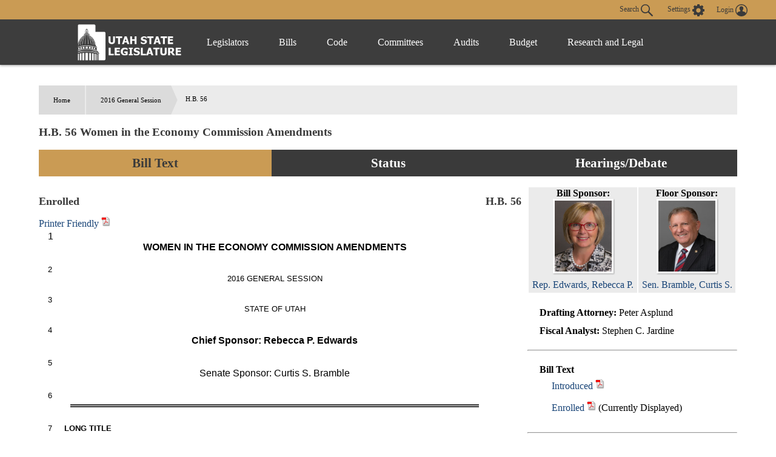

--- FILE ---
content_type: text/html
request_url: https://le.utah.gov/~2016/bills/static/HB0056.html
body_size: 42827
content:
<!DOCTYPE html>
<html lang="en-US">
<head>
    <!-- Global site tag (gtag.js) - Google Analytics -->
    <script async src="https://www.googletagmanager.com/gtag/js?id=UA-154878332-1"></script>
    <script>
      window.dataLayer = window.dataLayer || [];
      function gtag(){dataLayer.push(arguments);}
      gtag('js', new Date());

      gtag('config', 'UA-154878332-1');
    </script>

	<meta charset="utf-8" />
	<meta name="viewport" content="width=device-width, initial-scale=1.0">

	<link type='text/css' rel='stylesheet' href="/css/styles.css?r=13" />

	<link rel='apple-touch-icon' href="/images/apple-touch-icon.png" sizes="114x114" />
	<link rel="icon" type="image/png" href="/images/favicon.ico" sizes="32x32">

	<script src="//ajax.googleapis.com/ajax/libs/jquery/1.11.0/jquery.min.js"></script>
	<script src="/js/libs/jquery.cookie.js"></script>
	<script src="https://maps.googleapis.com/maps/api/js?v=3.exp&amp;sensor=false"></script>
  <script src="/js/navigation.js?r=9"></script>
<TITLE>HB0056</TITLE>
<script language="javascript" src="/js/bill.js"></script>
<script type="text/javascript">
$(document).ready(function() {
initBillText('HB0056');
initIsTracked('HB0056');
});
</script>
<link rel="stylesheet" type="text/css" href="/css/bill.css">
</head>

<body>
	<header>
		<div class="overlay"></div>
		<nav>
			<!-- settings.shtml -->
            <div class="skip-links" tabindex="0">
                <ul>
                    <li>Accessibility</li>
                    <li>Use the Settings Button to view other accessibility Settings</li>
                    <li><a href="#main-content" tabindex="0" id="skip-btn">Skip to Content</a></li>
                </ul>
            </div>
			<div id="settingsNav">
                <div id="dateline">
                    <div id="button-nav">
                        <div id="settings-section">
                            <button aria-controls="search-div" id="toggle-search">
                                Search <svg class="search-icon" xmlns="http://www.w3.org/2000/svg" viewBox="15 15 20 20"><path fill="#DBDBDB" d="M33.9 34.9c-.3 0-.5-.1-.8-.3l-6.2-6-.6.3c-1.2.7-2.5 1.1-3.8 1.1-2 0-3.9-.8-5.3-2.2-2.9-2.9-2.9-7.6 0-10.5 1.4-1.4 3.3-2.2 5.3-2.2s3.9.8 5.3 2.2c2.4 2.4 2.9 6.3 1.1 9.2l-.4.5 6.1 5.9c.4.4.5 1.1 0 1.6-.2.2-.4.4-.7.4zM22.5 16.6c-1.6 0-3 .6-4.1 1.7-2.3 2.3-2.3 6 0 8.2 1.1 1.1 2.6 1.7 4.1 1.7 1.6 0 3-.6 4.1-1.7 2.3-2.3 2.3-6 0-8.2-1.1-1.1-2.5-1.7-4.1-1.7z"/></svg>
                            </button>
                            <button aria-controls="settings" aria-label="view accessibility settings" id="toggleSettings" tabindex="0">
                                <span>Settings</span>
                                <svg id="Layer_1" xmlns="http://www.w3.org/2000/svg" viewBox="0 0 100 100"><style>.st0{fill:#dbdbdb}</style><path class="st0" d="M96.8 40.1h-7.9c-1.1-3.6-2.5-7.2-4.3-10.5l5.8-5.8c1.4-1.4 1.4-3.2 0-4.7L81 9.7c-1.4-1.4-3.2-1.4-4.7 0l-5.8 5.8c-3.2-2.2-6.8-3.2-10.4-4.3v-8c0-1.8-1.8-3.2-3.2-3.2H43.5c-1.8 0-3.2 1.8-3.2 3.2v7.9c-3.6 1.1-7.2 2.5-10.4 4.3l-5.8-6.1c-1.4-1.4-3.2-1.4-4.7 0L10 19c-1.4 1.4-1.4 3.2 0 4.7l5.8 5.8c-2.2 3.2-3.2 6.9-4.3 10.5H3.2C1.4 40 0 41.8 0 43.2v13.4c0 1.8 1.8 3.2 3.2 3.2h7.9c1.1 3.6 2.5 7.2 4.3 10.5l-5.8 5.8c-1.4 1.4-1.4 3.2 0 4.7l9.4 9.4c1.4 1.4 3.2 1.4 4.7 0l5.8-5.8c3.2 2.2 6.8 3.2 10.4 4.3v7.9c0 1.8 1.8 3.2 3.2 3.2h13.3c1.8 0 3.2-1.8 3.2-3.2v-7.9c3.6-1.1 7.2-2.5 10.4-4.3l5.8 5.8c1.4 1.4 3.2 1.4 4.7 0l9.4-9.4c1.4-1.4 1.4-3.2 0-4.7l-5.8-5.8c2.2-3.2 3.2-6.9 4.3-10.5h8.3c1.8 0 3.2-1.8 3.2-3.2V43.3c.1-1.1-1.7-3.2-3.1-3.2zM49.6 69c-10.1 0-18.3-8.3-18.3-18.4s7.9-18.8 18.3-18.8S68 40.1 68 50.2 59.4 69 49.6 69z"/></svg>
                            </button>
                            <div id="login-div">
                                <a href="/tracking/tracking.jsp" id="toploginbutton" title="Login">
                                    <span id="loginspan">Login</span>
                                    <svg xmlns="http://www.w3.org/2000/svg" viewBox="0 0 100 100"><path fill="#FFF" d="M50 0C22.4 0 0 22.4 0 50s22.4 50 50 50 50-22.4 50-50S77.6 0 50 0zm-8.4 54c0-.1 0-.1 0 0zm41.7 23c.1-.5.1-1 .2-1.5v-.4c0-1.6.1-3.2-.4-4.7-.2-.9-.6-1.8-1.2-2.6v-.1c-.4-.5-.9-1-1.3-1.6-.6-.5-1.1-.9-1.7-1.4-1.1-.6-2.3-1.3-3.4-1.9l-.6-.3c-1.4-.5-2.8-.9-4.2-1.4-1-.3-2-.5-3-.8-.9-.2-1.9-.5-2.8-.7-.8-.2-1.7-.5-2.5-.7-.4-.2-.9-.3-1.3-.5-1-.4-2-.9-2.5-2 0-1.1-.1-2.1-.1-3.2.3-.4.5-.8.8-1.2 1.7-2.6 2.7-5.4 3.4-8.4.1-.5.3-.8.7-1.1.9-.6 1.8-1.3 2-2.4.4-1.4.6-2.8.7-4.2.1-.9-.3-1.2-1.2-.9 0-.1 0-.3.1-.4.4-1.9.5-3.8.2-5.7-.7-4.3-3-7.6-6.8-9.8-4.2-2.4-8.6-2.8-13.3-1.8-4.3 1-7.4 3.5-9.5 7.4-1.7 3.3-1.7 6.7-1.1 10.2H34c-.5 0-.8.3-.9.7 0 .3-.1.6 0 .8.2.8.4 1.7.5 2.5.2.9.6 1.6 1.2 2.3.3.3.6.6.8.9l.3.3.6.6c.2.7.3 1.3.5 2 .4 1.1.7 2.2 1.1 3.2.4.9.9 1.8 1.3 2.7.5.8 1.1 1.6 1.6 2.4.1.2.2.4.2.6v1.4c.1 1.2-.6 2.1-1.6 2.6-1.2.5-2.4 1-3.7 1.4-2.9.8-5.8 1.5-8.7 2.4-2.6.8-5.1 1.9-7.2 3.6-2.2 1.8-3.6 4-3.7 6.9-.1 1.5 0 3.1.1 4.6-6.2-7.6-9.5-17-9.5-26.9 0-11.5 4.5-22.2 12.6-30.3 8.3-8 19-12.5 30.5-12.5s22.2 4.5 30.3 12.6c8.1 8.1 12.6 18.9 12.6 30.3 0 10-3.4 19.4-9.6 27z"/></svg>
                                </a>
                            </div>
                        </div>
                        <div id="stream-meeting"></div>
                    </div>
                </div>
                <div id="search-div">
                    <div>
                        <form id="navSearch" action="/solrsearch.jsp" onsubmit="return doNavSearch(this)" method="get">
                            <input tabindex="-1" type="text" name="request" aria-label="Search le.utah.gov" placeholder="Search le.utah.gov">
							<input type="hidden" name="stype" class="hiddenStype" value="">
                            <button tabindex="-1"  type="submit">Search</button>
                        </form>
                    </div>
                </div>
			</div>

			<!-- END settings.shtml -->
        <div id="fullNavContainer">
            <div id="fullNav">
                <a id="logo" href="https://le.utah.gov/" title="Home">
                    <div>
                        <img src="/images/logos/web-logo-horizontal.png" alt="Utah State Legislature Home">
                    </div>
                </a>
                <button id="menuOpen" aria-controls="mainNav" aria-label="Open Menu" tabindex="0"><svg class="menu" xmlns="http://www.w3.org/2000/svg" viewBox="0 0 58.2 40.2"><path d="M0 16.6h58.2v7H0zM0 0h58.2v7H0zm0 33.2h58.2v7H0z" fill="#FFF"/></svg></button>
                <ul class="mainNav" id="mainNav">
                    <li>
                        <button id="menuClose" aria-controls="mainNav" aria-label="Close Menu"><svg class="close" xmlns="http://www.w3.org/2000/svg" viewBox="0 0 100 100"><path fill="#fff" d="M100 10.1L89.9 0 50 39.9 10.1 0 0 10.1 39.9 50 0 89.9 10.1 100 50 60.1 89.9 100 100 89.9 60.1 50 100 10.1z"></path></svg></button>
                    </li>
                    <li class="menu-item" id="leg-menu-item">
                        <a href="/Documents/find.htm" class="has-drop">Legislators</a>
                        <div id="legislator-div" class="drop-down">
                            <div class="nav-div">
                                <div>
                                    <button class="nav-header" aria-controls="all-list" aria-haspopup="true" tabindex="0">All Legislators</button>
                                    <a href="/Documents/find.htm" class="sub-header">All Legislators</a>
                                    <ul id="all-list">
                                        <li class="hide-large"><a  href="/Documents/find.htm">Find Legislators</a></li>
                                        <li><a href="/asp/roster/roster.asp">By Session (1896-Current)</a></li>
                                        <li><a href="/asp/roster/complist.asp">Alphabetical (Historical)</a></li>
                                        <li><a href="/GIS/findDistrict.jsp">Find by Address/Map</a></li>
                                        <li><a href="/sessions/sessions.jsp">Sessions</a></li>
                                        <li><a href="https://readingcalendar.le.utah.gov/">Reading Calendars</a></li>
                                        <li><a href="/asp/schedule/journal.asp">Journals</a></li>
                                        <li><a href="/sessionSchedule/sessdates.jsp">Session Dates</a></li>
                                    </ul>
                                </div>
                                <div>
                                    <a href="https://house.utleg.gov/" class="sub-header">House</a>
                                    <button class="nav-header" aria-controls="house-list" aria-haspopup="true" tabindex="0">House</button>
                                    <ul id="house-list">
                                        <li class="hide-large"><a href="https://house.utleg.gov/">House Home</a></li>
                                        <li><a href="https://house.utleg.gov/about/">About the House</a></li>
                                        <li><a href="https://house.utleg.gov/house-leadership/">Leadership</a></li>
                                        <li><a href="https://house.utleg.gov/house-members/">Roster</a></li>
                                        <li><a href="/asp/seating/hseat.asp">Seating Chart</a></li>
                                        <li><a href="https://house.utleg.gov/conflict-disclosures/">Conflict of Interest Forms</a></li>
                                        <li><a href="/asp/audio/index.asp?House=H">Past Floor Debates</a></li>
                                    </ul>
                                </div>
                                <div>
                                    <a href="https://senate.utah.gov/" class="sub-header" >Senate</a>
                                    <button class="nav-header" aria-haspopup="true" aria-controls="senate-list" tabindex="0">Senate</button>
                                    <ul id="senate-list">
                                        <li class="hide-large"><a href="https://senate.utah.gov/">Senate Home</a></li>
                                        <li><a href="https://senate.utah.gov/about-the-senate/">About the Senate</a></li>
                                        <li><a href="https://senate.utah.gov/leadership/">Leadership</a></li>
                                        <li><a href="https://senate.utah.gov/senate-roster/">Roster</a></li>
                                        <li><a href="/asp/seating/sseat.asp">Seating Chart</a></li>
                                        <li><a href="/sessions/es.jsp">Extraordinary Sessions</a></li>
                                        <li><a href="/asp/audio/index.asp?House=S">Past Floor Debates</a></li>
                                        <li><a href="https://disclosures.utah.gov/Search/PublicSearch?type=PCC">Disclosure Forms</a></li>
                                    </ul>
                                </div>
                            </div>
                        </div>
                    </li>
                    <li class="menu-item">
                        <a href="/bills/bills_By_Session.jsp" class="has-drop">Bills</a>
                        <div id="bills-div" class="drop-down">
                            <div class="nav-div">
                                <div>
                                    <a href="/bills/bills_By_Session.jsp" class="big-header">View Bills</a>
                                    <ul>
                                        <li><a href="/billlist.jsp?session=2026GS">2026 Bills</a></li>
                                        <li><a href="/asp/billsintro/index.asp">Browse by Session</a></li>
                                        <li><a href="/asp/passedbills/passedbills.asp">Passed Bills</a></li>

                                        <li><a href="/solrsearch.jsp?ktype=Bill">Keyword Search</a></li>
                                        <li><a href="/tracking/tracking.jsp">Tracking Service</a></li>
                                        <li><a href="http://images.archives.utah.gov/cdm/search/collection/432n!428/searchterm/working%20bills/field/all/mode/all/conn/and/order/identi/ad/asc">Working Bills (1896-1989)</a></li>
                                        <li><a href="/lrgc/bill-data.html">Bill Data</a></li>
                                        <!-- <li><a href="https://image.le.utah.gov/imaging/bill.asp">Bill Drafting/Research Files (1990-Ongoing)</a></li> -->
                                    </ul>
                                </div>
                            </div>
                        </div>
                    </li>
                    <li class="menu-item">
                        <a href="/xcode/code.html" class="has-drop">Code</a>
                        <div id="code-div" class="drop-down">
                            <div class="nav-div">
                                <div>
                                    <a href="/xcode/code.html" class="big-header">Utah Code </a>
                                    <ul>
                                        <li><a href="/Documents/code_const.htm">Code and Constitution</a></li>
                                        <li><a href="/solrsearch.jsp?ktype=Code">Keyword Search</a></li>
                                        <li><a href="/xcode/constitution.html">Utah Constitution</a></li>
                                        <li><a href="/documents/conconv/utconstconv.htm">Constitutional Convention</a></li>
										<li><a href="/documents/laws-recent.htm">Laws of Utah 2014-ongoing</a></li>
										<li><a href="https://onlinelibrary.utah.gov/library-resource/uspl/?topic=law-legal">Historical Laws of Utah</a></li>
                                        <li><a href="/xcode/R.html">Legislative Rules</a></li>
                                        <li><a href="https://adminrules.utah.gov/">Utah Administrative Rules</a></li>
                                    </ul>
                                </div>
                            </div>

                        </div>
                    </li>
                    <li class="menu-item">
                        <a href="/asp/interim/Main.asp?ComType=All&List=2" class="has-drop">Committees</a>
                        <div id="committees-div" class="drop-down">
                            <div class="nav-div">
                                <div>
                                    <a href="/asp/interim/Main.asp?ComType=All&List=2" class="big-header">All Committees</a>
                                    <ul>
                                        <li><a href="/asp/interim/Main.asp?ComType=App&List=2">Appropriations</a></li>
                                        <li><a href="/asp/interim/Main.asp?ComType=Com&List=2">Commissions</a></li>
                                        <li><a href="/asp/interim/Main.asp?ComType=Cnf&List=2">Confirmation</a></li>
                                        <li><a href="/asp/interim/Main.asp?ComType=Int&List=2">Interim</a></li>
                                        <li><a href="/asp/interim/Main.asp?ComType=Std&List=2">Standing</a></li>
                                        <li><a href="/asp/interim/Main.asp?ComType=Sub&List=2">Subcommittees</a></li>
                                        <li><a href="/asp/interim/Main.asp?ComType=Tsk&List=2">Task Forces</a></li>
                                        <li><a href="/asp/billsintro/committeebills.asp">Bills in Committees</a></li>
                                        <!-- <li><a href="https://image.le.utah.gov/imaging/History.asp">Interim Committee Histories (1990-Ongoing)</a></li> -->
                                    </ul>
                                </div>
                            </div>
                        </div>
                    </li>
                     <li class="menu-item">
                        <a href="https://lag.utleg.gov/" class="has-drop">Audits</a>
                        <div id="audits-div" class="drop-down">
                            <div class="nav-div">
                                <div>
                                        <ul>
                                            <li><a href="https://lag.utleg.gov/audits_current.jsp">New Audits</a></li>
                                            <li><a href="https://le.utah.gov/committee/committee.jsp?com=SPEAUD">Audit Subcommittee</a></li>
                                            <li><a href="https://lag.utleg.gov/best_practices.jsp">Government Excellence</a></li>
                                            <li><a href="https://lag.utleg.gov/annual_report.jsp">Annual Reports</a></li>
                                            <li><a href="https://lag.utleg.gov/">Office of the Legislative Auditor General</a></li>
                                        </ul>
                                </div>
                            </div>
                        </div>
                    </li>
                    <li class="menu-item">
                        <a href="https://budget.utah.gov/" class="has-drop">Budget</a>
                        <div id="budget-div" class="drop-down">
                            <div class="nav-div">
                                <div>
                                    <a href="https://budget.utah.gov/" class="big-header">Budget.Utah.gov</a>
                                    <ul>
                                        <li><a href="/CobiServlet/cobi/BudgetRD?key=stateBudget">State Budget (PDF)</a></li>
                                        <li><a href="/CobiServlet/cobi/BudgetRD?key=cobi">COBI</a></li>
                                        <li><a href="/CobiServlet/cobi/BudgetRD?key=quickFacts">Quick Facts (PDF)</a></li>
                                        <li><a href="/CobiServlet/cobi/BudgetRD?key=fiscalHealth">Fiscal Health</a></li>
                                        <li><a href="/CobiServlet/cobi/BudgetRD?key=taxpayerReceipt">Taxpayer Receipt</a></li>
                                        <li><a href="/CobiServlet/cobi/BudgetRD?key=budgetVisualizer">Data Visualizer</a></li>
                                        <li><a href="/CobiServlet/cobi/BudgetRD?key=appsByBills">Budget Bills</a></li>
                                        <li><a href="/CobiServlet/cobi/BudgetRD?key=appsBySubcommittees">Budget Committees</a></li>
                                        <li><a href="/asp/lfa/lfareports.asp">Budget Publications</a></li>
                                        <li><a href="https://budget.utah.gov/products/aboutLFA/">Office of the Legislative Fiscal Analyst</a></li>
                                    </ul>
                                </div>
                            </div>
                        </div>
                    </li>
                    <li class="menu-item"style="min-width: 120px;">
                        <a href="/lrgc/home.html" class="has-drop">Research and Legal</a>
                        <div id="research-div" class="drop-down">
                            <div class="nav-div">
                                <div>
                                    <ul>
                                        <li ><a href="/lrgc/home.html">Office of Legislative Research and General Counsel</a></li>
                                        <li><a href="/lrgc/publications.html">Publications</a></li>
                                        <li><a href="/lrgc/bill-data.html">Bill Data</a></li>
                                        <li><a href="/lrgc/researchMaterials.htm">Legislative Information</a></li>
                                        <li><a href="/AgencyRP/index.jsp">Agency Reporting</a></li>
                                        <li><a href="/lawSearch.jsp">Advanced Law Search</a></li>
                                    </ul>
                                </div>
                            </div>
                        </div>
                    </li>
                </ul>
            </div>
        </div>
		</nav>
        <div class="modal" id="settings">
            <div id="settings-modal">
                <button aria-label="close" id="close-settings" class="close">
                    <svg class="close" xmlns="http://www.w3.org/2000/svg" viewBox="0 0 100 100">
                        <path fill="#fff" d="M100 10.1L89.9 0 50 39.9 10.1 0 0 10.1 39.9 50 0 89.9 10.1 100 50 60.1 89.9 100 100 89.9 60.1 50 100 10.1z"></path>
                    </svg>
                </button>
                <h2>Additional Accessibility Settings</h2>
                <p class="settings">
                    <button class="defaultStyles">Default Settings</button>
                    <button class="highContrast">High Contrast</button>
                    <button class="textOnly">Text Only</button>
                </p>
                <div id="fontSizer">
                    <span>Font Size:</span>
                    <button title="Font size smaller" aria-label="Font size smaller" class="fontsize small" data-size="smallFont">A</button>
                    <button title="Font size default" aria-label="Font size default" class="fontsize default">A</button>
                    <button title="Font size larger" aria-label="Font size larger" class="fontsize large" data-size="largeFont">A</button>
                </div>
            </div>
        </div>

        <!-- Site under maintenance notice -->
        <!-- <div id="alert-div">
        <div>
            <svg version="1.1" id="Layer_1" xmlns="http://www.w3.org/2000/svg" xmlns:xlink="http://www.w3.org/1999/xlink" x="0px" y="0px"
            viewBox="0 0 154.6 156.6" style="enable-background:new 0 0 154.6 156.6;" xml:space="preserve">
            <style type="text/css">
                .alert0{fill:none;stroke:#FFFFFF;stroke-width:11;stroke-miterlimit:10;}
                .alert1{fill:#FFFFFF;}
                .alert2{font-family:'MyriadPro-Regular';}
                .alert3{font-size:133px;}
            </style>
            <circle class="alert0" cx="77.6" cy="77.6" r="70.5"/>
            <g class="st1">
                <path class="alert1" d="M69.8,117.9c0-4.8,3.3-8.2,7.8-8.2c4.8,0,7.8,3.5,7.8,8.2c0,4.7-3.1,8.2-7.8,8.2
                    C73,126.1,69.8,122.5,69.8,117.9z M73.1,98.8L71.3,35H84l-1.9,63.8H73.1z"/>
            </g>
		</svg>  
        The Playback of past Legislative meetings will be unavailable until 12:00pm today October 20th. We apologize for any inconvenience and appreciate your understanding.
        </div>
    </div> -->
    
	</header>

<div id="main-block">
	<main id="main-content">
<ul id="breadcrumb">
<li><a href="/">Home</a></li>
<li><a href="/~2016/2016.HTM/">2016 General Session</a></li>
<li>H.B. 56</li>
</ul>
<h3 class="heading">H.B. 56 Women in the Economy Commission Amendments</h3>
<ul class="tab small activator">
	 <li class="three left"><a id="activator-billText" class="billText active">Bill Text</a></li>
    <li class="three  left"><a id="activator-billStatus" class="billStatus">Status</a></li>
    <li class="three  left"><a id="activator-billVideo" class="billVideo">Hearings/Debate</a></li>
</ul>
<div id="billText" class="slot active">
  <div id="billinfo" class="blue">
<div id="legislatordiv"><table width="100%">	<tr>    	<td>        <div id="billsponsordiv">            <B>Bill Sponsor: </B><br>            	<a href="/asp/roster/leglookup.asp?house=H&Leg=Edwards, R." target="_blank" ><img src="/images/legislator/EDWARRP.jpg" width="100px"><br>Rep. Edwards, Rebecca P.</a>        </div>    	</td>       <td>            <div id="floorsponsordiv">                <B>Floor Sponsor: </B><br>                    <a href="/asp/roster/leglookup.asp?house=S&Leg=Bramble, C." target="_blank" ><img src="/images/legislator/BRAMBCS.jpg" width="100px"><br>Sen. Bramble, Curtis S.</a>            </div>        </td>	</tr></table></div><ul class="billinfoulm"><li><B>Drafting Attorney: </B>Peter Asplund</li><li><B>Fiscal Analyst: </B>Stephen C. Jardine</li></ul><hr>

<ul id="billTextDiv" class="billinfoulm"><li><b>Bill Text</b><ul><li><a onclick="setBill4('/~2016/bills/hbillint/HB0056.htm' ,'Introduced','introducedspan','HB0056');" title="Display introduced version of bill">Introduced</a> <A HREF="/~2016/bills/hbillint/HB0056.pdf" class="nlink" title="Open PDF" target="_blank"><img src="/images/pdf.gif" height="17" width="15"></A> <A id="introducedhtmllink" HREF="/~2016/bills/hbillint/HB0056.htm" class="nlink"></A> <span id="introducedspan" class="dispspan"></span></li><li><a onclick="setBill4('/~2016/bills/hbillenr/HB0056.htm' ,'Enrolled','enrolledspan','HB0056');" title="Display enrolled version of bill">Enrolled</a> <A HREF="/~2016/bills/hbillenr/HB0056.pdf" class="nlink" title="Open PDF" target="_blank"><img src="/images/pdf.gif" height="17" width="15"></A> <A id="enrolledhtmllink" HREF="/~2016/bills/hbillenr/HB0056.htm" class="nlink"></A> <span id="enrolledspan" class="dispspan"></span></li></ul></li></ul><hr>

<ul class="billinfoulm"><li><b>Related Documents </b><ul><li><a onclick="setBill4('/lfa/fnotes/2016/HB0056.fn.htm' ,'Fiscal Note','fiscalnotespan','HB0056');" title="Display Fiscal Note">Fiscal Note</a> <A HREF="/lfa/fnotes/2016/HB0056.fn.pdf" class="nlink" title="Open PDF" target="_blank"><img src="/images/pdf.gif" height="17" width="15"></A> <span id="fiscalnotespan" class="dispspan"></span></li><li><a href="/~2016/transmit/HB056H10.pdf" class="nlink">House Transmittal Letter 1 </a></li><li><a href="/~2016/transmit/HB056S10.pdf" class="nlink">Senate Transmittal Letter 1 </a></li><li><A HREF="/lfa/fnotes/2016/HB0056.pna.pdf" class="nlink">Agency Perf Note</A></li></ul></li></ul><hr>
<ul class="billinfoulm"><li><b>Information</b><ul><li><B>Last Action: </B>18 Mar 2016, Governor Signed</li><li><B>Last Location: </B>Lieutenant Governor's office for filing</li><li><B>Effective Date: </B>10 May 2016</li><li><B>Session Law Chapter: </B>043</li><li><b>Committee Note:</b> The Economic Development and Workforce Services Interim Committee recommended this bill.</li></ul></li></ul><hr>
<ul id="billTextDiv" class="billinfoulm"><li><b>Similar Bills</b><ul><li><A HREF="/bills/billSearch.jsp?scode=00522&Year=2016" class="nlink">Economic Development</A></li><li><A HREF="/bills/billSearch.jsp?scode=05266u&Year=2016" class="nlink">Heritage and Arts</A></li></ul></li></ul><hr>

  </div>
<div id="docheader" class=""></div>
<div id="billbox" class=""></div>
</div>
<div id="billStatus" class="slot">
<span class="heading">Bill Status / Votes</span><HR>
<DIV ><div style="width:100%; text-align:right"><span style="border:thin solid #BEC9E0"><font color="#3333FF"> &bull; Senate Actions</font> <font color="#CC0000"> &bull; House Actions</font> <font color="#25B223"> &bull; Fiscal Actions</font> <font color="black"> &bull; Other Actions</font> </span></div><TABLE width="100%"><TR><TD><FONT face="Arial" size=-1><B>Date</B></FONT></TD><TD><FONT face="Arial" size=-1><B>Action</B></FONT></TD><TD><FONT face="Arial" size=-1><B>Location</B></FONT></TD><TD><FONT face="Arial" size=-1><B>Vote</B></FONT></TD></TR><TR><TD><FONT face="Arial" color="black" size=-1>12/11/2015 </FONT></TD><TD><FONT face="Arial" color="black" size=-1>Bill Numbered but not Distributed</FONT></TD><TD><FONT face="Arial" color="black" size=-1>Legislative Research and General Counsel</FONT></TD><TD><FONT face="Arial" color="black" size=-1></FONT></TD></TR><TR bgcolor="#F0F0F0"><TD><FONT face="Arial" color="black" size=-1>12/16/2015 </FONT></TD><TD><FONT face="Arial" color="black" size=-1>Numbered Bill Publicly Distributed</FONT></TD><TD><FONT face="Arial" color="black" size=-1>Legislative Research and General Counsel</FONT></TD><TD><FONT face="Arial" color="black" size=-1></FONT></TD></TR><TR><TD><FONT face="Arial" color="#25B223" size=-1>12/16/2015 </FONT></TD><TD><FONT face="Arial" color="#25B223" size=-1>LFA/ bill sent to agencies for fiscal input</FONT></TD><TD><FONT face="Arial" color="#25B223" size=-1>Legislative Research and General Counsel</FONT></TD><TD><FONT face="Arial" color="#25B223" size=-1></FONT></TD></TR><TR bgcolor="#F0F0F0"><TD><FONT face="Arial" color="#25B223" size=-1>1/7/2016 </FONT></TD><TD><FONT face="Arial" color="#25B223" size=-1>LFA/ fiscal note publicly available</FONT></TD><TD><FONT face="Arial" color="#25B223" size=-1>Legislative Research and General Counsel</FONT></TD><TD><FONT face="Arial" color="#25B223" size=-1></FONT></TD></TR><TR><TD><FONT face="Arial" color="#CC0000" size=-1>1/13/2016 </FONT></TD><TD><FONT face="Arial" color="#CC0000" size=-1>House/ received bill from Legislative Printing</FONT></TD><TD><FONT face="Arial" color="#CC0000" size=-1>Clerk of the House</FONT></TD><TD><FONT face="Arial" color="#CC0000" size=-1></FONT></TD></TR><TR bgcolor="#F0F0F0"><TD><FONT face="Arial" color="#CC0000" size=-1>1/25/2016 </FONT></TD><TD><FONT face="Arial" color="#CC0000" size=-1>House/ 1st reading (Introduced)</FONT></TD><TD><FONT face="Arial" color="#CC0000" size=-1>House Rules Committee</FONT></TD><TD><FONT face="Arial" color="#CC0000" size=-1></FONT></TD></TR><TR><TD><FONT face="Arial" color="#CC0000" size=-1>1/25/2016 </FONT></TD><TD><FONT face="Arial" color="#CC0000" size=-1>House/ Rules to 3rd Reading Calendar</FONT></TD><TD><FONT face="Arial" color="#CC0000" size=-1>House 3rd Reading Calendar for House bills</FONT></TD><TD><FONT face="Arial" color="#CC0000" size=-1></FONT></TD></TR><TR bgcolor="#F0F0F0"><TD><FONT face="Arial" color="#CC0000" size=-1>1/25/2016 </FONT></TD><TD><FONT face="Arial" color="#CC0000" size=-1>House/ 2nd suspended</FONT></TD><TD><FONT face="Arial" color="#CC0000" size=-1>House 3rd Reading Calendar for House bills</FONT></TD><TD><FONT face="Arial" color="#CC0000" size=-1></FONT></TD></TR><TR><TD><FONT face="Arial" color="#CC0000" size=-1>1/26/2016 (11:16:46 AM)</FONT></TD><TD><FONT face="Arial" color="#CC0000" size=-1>House/ 3rd reading</FONT></TD><TD><FONT face="Arial" color="#CC0000" size=-1>House 3rd Reading Calendar for House bills</FONT></TD><TD><FONT face="Arial" color="#CC0000" size=-1></FONT></TD></TR><TR bgcolor="#F0F0F0"><TD><FONT face="Arial" color="#CC0000" size=-1>1/26/2016 (11:19:57 AM)</FONT></TD><TD><FONT face="Arial" color="#CC0000" size=-1>House/ passed 3rd reading</FONT></TD><TD><FONT face="Arial" color="#CC0000" size=-1>Senate Secretary</FONT></TD><TD><FONT face="Arial" color="#CC0000" size=-1><a href="/DynaBill/svotes.jsp?sessionid=2016GS&voteid=39&house=H">69 0 6</a></FONT></TD></TR><TR><TD><FONT face="Arial" color="#CC0000" size=-1>1/26/2016 (11:19:59 AM)</FONT></TD><TD><FONT face="Arial" color="#CC0000" size=-1>House/ to Senate</FONT></TD><TD><FONT face="Arial" color="#CC0000" size=-1>Senate Secretary</FONT></TD><TD><FONT face="Arial" color="#CC0000" size=-1></FONT></TD></TR><TR bgcolor="#F0F0F0"><TD><FONT face="Arial" color="#3333FF" size=-1>1/26/2016 </FONT></TD><TD><FONT face="Arial" color="#3333FF" size=-1>Senate/ received from House</FONT></TD><TD><FONT face="Arial" color="#3333FF" size=-1>Waiting for Introduction in the Senate</FONT></TD><TD><FONT face="Arial" color="#3333FF" size=-1></FONT></TD></TR><TR><TD><FONT face="Arial" color="#3333FF" size=-1>1/27/2016 </FONT></TD><TD><FONT face="Arial" color="#3333FF" size=-1>Senate/ 1st reading (Introduced)</FONT></TD><TD><FONT face="Arial" color="#3333FF" size=-1>Senate Rules Committee</FONT></TD><TD><FONT face="Arial" color="#3333FF" size=-1></FONT></TD></TR><TR bgcolor="#F0F0F0"><TD><FONT face="Arial" color="#3333FF" size=-1>1/29/2016 </FONT></TD><TD><FONT face="Arial" color="#3333FF" size=-1>Senate/ to standing committee</FONT></TD><TD><FONT face="Arial" color="#3333FF" size=-1>Senate Economic Development and Workforce Services Committee</FONT></TD><TD><FONT face="Arial" color="#3333FF" size=-1></FONT></TD></TR><TR><TD><FONT face="Arial" color="black" size=-1>2/2/2016 </FONT></TD><TD><FONT face="Arial" color="black" size=-1>Senate Comm - Favorable Recommendation</FONT></TD><TD><FONT face="Arial" color="black" size=-1>Senate Economic Development and Workforce Services Committee</FONT></TD><TD><FONT face="Arial" color="black" size=-1><a href="/asp/votes/comvotes.asp?sessionid=2016GS&voteid=5287&sequence=4684">4 1 2</a></FONT></TD></TR><TR bgcolor="#F0F0F0"><TD><FONT face="Arial" color="#3333FF" size=-1>2/3/2016 (11:14:32 AM)</FONT></TD><TD><FONT face="Arial" color="#3333FF" size=-1>Senate/ committee report favorable</FONT></TD><TD><FONT face="Arial" color="#3333FF" size=-1>Senate Economic Development and Workforce Services Committee</FONT></TD><TD><FONT face="Arial" color="#3333FF" size=-1></FONT></TD></TR><TR><TD><FONT face="Arial" color="#3333FF" size=-1>2/3/2016 (11:14:33 AM)</FONT></TD><TD><FONT face="Arial" color="#3333FF" size=-1>Senate/ placed on 2nd Reading Calendar</FONT></TD><TD><FONT face="Arial" color="#3333FF" size=-1>Senate 2nd Reading Calendar</FONT></TD><TD><FONT face="Arial" color="#3333FF" size=-1></FONT></TD></TR><TR bgcolor="#F0F0F0"><TD><FONT face="Arial" color="#3333FF" size=-1>2/10/2016 (2:22:31 PM)</FONT></TD><TD><FONT face="Arial" color="#3333FF" size=-1>Senate/ 2nd reading</FONT></TD><TD><FONT face="Arial" color="#3333FF" size=-1>Senate 2nd Reading Calendar</FONT></TD><TD><FONT face="Arial" color="#3333FF" size=-1></FONT></TD></TR><TR><TD><FONT face="Arial" color="#3333FF" size=-1>2/10/2016 (2:32:40 PM)</FONT></TD><TD><FONT face="Arial" color="#3333FF" size=-1>Senate/ passed 2nd reading</FONT></TD><TD><FONT face="Arial" color="#3333FF" size=-1>Senate 3rd Reading Calendar</FONT></TD><TD><FONT face="Arial" color="#3333FF" size=-1><a href="/DynaBill/svotes.jsp?sessionid=2016GS&voteid=221&house=S">23 5 1</a></FONT></TD></TR><TR bgcolor="#F0F0F0"><TD><FONT face="Arial" color="#3333FF" size=-1>2/11/2016 (11:36:15 AM)</FONT></TD><TD><FONT face="Arial" color="#3333FF" size=-1>Senate/ 3rd reading</FONT></TD><TD><FONT face="Arial" color="#3333FF" size=-1>Senate 3rd Reading Calendar</FONT></TD><TD><FONT face="Arial" color="#3333FF" size=-1></FONT></TD></TR><TR><TD><FONT face="Arial" color="#3333FF" size=-1>2/11/2016 (11:38:34 AM)</FONT></TD><TD><FONT face="Arial" color="#3333FF" size=-1>Senate/ passed 3rd reading</FONT></TD><TD><FONT face="Arial" color="#3333FF" size=-1>Senate President</FONT></TD><TD><FONT face="Arial" color="#3333FF" size=-1><a href="/DynaBill/svotes.jsp?sessionid=2016GS&voteid=236&house=S">21 5 3</a></FONT></TD></TR><TR bgcolor="#F0F0F0"><TD><FONT face="Arial" color="#3333FF" size=-1>2/11/2016 (11:38:35 AM)</FONT></TD><TD><FONT face="Arial" color="#3333FF" size=-1>Senate/ signed by President/ returned to House</FONT></TD><TD><FONT face="Arial" color="#3333FF" size=-1>House Speaker</FONT></TD><TD><FONT face="Arial" color="#3333FF" size=-1></FONT></TD></TR><TR><TD><FONT face="Arial" color="#3333FF" size=-1>2/11/2016 (11:38:36 AM)</FONT></TD><TD><FONT face="Arial" color="#3333FF" size=-1>Senate/ to House</FONT></TD><TD><FONT face="Arial" color="#3333FF" size=-1>House Speaker</FONT></TD><TD><FONT face="Arial" color="#3333FF" size=-1></FONT></TD></TR><TR bgcolor="#F0F0F0"><TD><FONT face="Arial" color="#CC0000" size=-1>2/11/2016 </FONT></TD><TD><FONT face="Arial" color="#CC0000" size=-1>House/ received from Senate</FONT></TD><TD><FONT face="Arial" color="#CC0000" size=-1>House Speaker</FONT></TD><TD><FONT face="Arial" color="#CC0000" size=-1></FONT></TD></TR><TR><TD><FONT face="Arial" color="#CC0000" size=-1>2/11/2016 </FONT></TD><TD><FONT face="Arial" color="#CC0000" size=-1>House/ signed by Speaker/ sent for enrolling</FONT></TD><TD><FONT face="Arial" color="#CC0000" size=-1>Legislative Research and General Counsel / Enrolling</FONT></TD><TD><FONT face="Arial" color="#CC0000" size=-1></FONT></TD></TR><TR bgcolor="#F0F0F0"><TD><FONT face="Arial" color="black" size=-1>2/15/2016 </FONT></TD><TD><FONT face="Arial" color="black" size=-1>Bill Received from House for Enrolling</FONT></TD><TD><FONT face="Arial" color="black" size=-1>Legislative Research and General Counsel / Enrolling</FONT></TD><TD><FONT face="Arial" color="black" size=-1></FONT></TD></TR><TR><TD><FONT face="Arial" color="black" size=-1>2/17/2016 </FONT></TD><TD><FONT face="Arial" color="black" size=-1>Draft of Enrolled Bill Prepared</FONT></TD><TD><FONT face="Arial" color="black" size=-1>Legislative Research and General Counsel / Enrolling</FONT></TD><TD><FONT face="Arial" color="black" size=-1></FONT></TD></TR><TR bgcolor="#F0F0F0"><TD><FONT face="Arial" color="black" size=-1>3/15/2016 </FONT></TD><TD><FONT face="Arial" color="black" size=-1>Enrolled Bill Returned to House or Senate</FONT></TD><TD><FONT face="Arial" color="black" size=-1>Clerk of the House</FONT></TD><TD><FONT face="Arial" color="black" size=-1></FONT></TD></TR><TR><TD><FONT face="Arial" color="#CC0000" size=-1>3/15/2016 </FONT></TD><TD><FONT face="Arial" color="#CC0000" size=-1>House/ enrolled bill to Printing</FONT></TD><TD><FONT face="Arial" color="#CC0000" size=-1>Clerk of the House</FONT></TD><TD><FONT face="Arial" color="#CC0000" size=-1></FONT></TD></TR><TR bgcolor="#F0F0F0"><TD><FONT face="Arial" color="#CC0000" size=-1>3/16/2016 </FONT></TD><TD><FONT face="Arial" color="#CC0000" size=-1>House/ to Governor</FONT></TD><TD><FONT face="Arial" color="#CC0000" size=-1>Executive Branch - Governor</FONT></TD><TD><FONT face="Arial" color="#CC0000" size=-1></FONT></TD></TR><TR><TD><FONT face="Arial" color="black" size=-1>3/18/2016 </FONT></TD><TD><FONT face="Arial" color="black" size=-1>Governor Signed</FONT></TD><TD><FONT face="Arial" color="black" size=-1>Lieutenant Governor's office for filing</FONT></TD><TD><FONT face="Arial" color="black" size=-1></FONT></TD></TR></TABLE></DIV>
</div>
<div id="billVideo" class="slot">
<span class="heading">Committee Hearings/Floor Debate</span><HR>
<ul class="billinfoulm"><li><b>Committee Hearings</b><ul><li><A HREF="/asp/interim/commit.asp?Year=2016&Com=SSTEDW&mtgid=14055" class="nlink">Senate Economic Development and Workforce Services Committee</A><ul><li><A HREF="/~2016/agenda/SEDW0202.ag.htm" class="nlink">Agenda</a> <A HREF="/~2016/agenda/SEDW0202.ag.pdf" class="nlink" target="_blank"><img src="/images/pdf.gif" height="17" width="15"></A></li>&nbsp;&nbsp;&nbsp;&nbsp;<A HREF="/~2016/comreport/HB056S10.pdf" class="nlink">Committee Report</A><BR>&nbsp;&nbsp;&nbsp;&nbsp;<A HREF="https://le.utah.gov/av/committeeArchive.jsp?timelineID=75618">Audio</A><BR></ul></li></ul></li></ul><ul class="billinfoulm"><li><b>Floor Debates</b><ul><li><A HREF="https://le.utah.gov/av/floorArchive.jsp?markerID=94381" class="nlink">House Floor Audio, Day 2 (1/26/2016) [HB56]</A></li><li><A HREF="https://le.utah.gov/av/floorArchive.jsp?markerID=94942" class="nlink">Senate Floor Audio, Day 17 (2/10/2016) [H.B. 56 Women in the Economy Commission Amendments, Bramble]</A></li><li><A HREF="https://le.utah.gov/av/floorArchive.jsp?markerID=94991" class="nlink">Senate Floor Audio, Day 18 (2/11/2016) [H.B. 56 Women in the Economy Commission Amendments, Bramble]</A></li></ul></li></ul>
</div>
</article>
</div>
</main>

<footer>

<!-- twitter.html -->
<!--
<div id="twitter">
<div>Loading Twitter Feed...</div>
</div>
-->
<!-- END twitter.html -->

<div id="footerDetails">

<div class="footerSection" id="footerSenate">
	<a href="https://senate.utah.gov/"><div><img src="/images/logos/senate.svg" alt="Seal for Utah State Senate"><h2>State<br>Senate</h2></div></a>
    <ul>
		<li>
			350 North State, Suite 320<br>
			PO Box 145115<br>
			Salt Lake City, Utah 84114
		</li>
		<li class="telephone">Telephone: <a href="tel:8015381035">(801) 538-1408</a></li>
		<li><a href="https://senate.utah.gov" target="_blank">https://senate.utah.gov</a></li>
        <li><a href="https://senate.utah.gov/contact/" class="button">Contact a Senator</a></li>
	</ul>
</div>

<div class="footerSection" id="footerHouse">
	<a href="https://house.utleg.gov"><div><img src="/images/logos/house.svg" alt="Seal for Utah House of Representatives"><h2>House of<br> Representatives</h2></div></a>
    <ul>
		<li>
			350 North State, Suite 350<br>
			PO Box 145030<br>
			Salt Lake City, Utah 84114
		</li>
		<li class="telephone">Telephone: <a href="tel:8015381408">(801) 538-1408</a></li>
		<li><a href="https://house.utleg.gov" target="_blank">https://house.utleg.gov</a></li>
        <li><a href="https://house.utleg.gov/contact/" class="button">Contact a Representative</a></li>
	</ul>
</div>

<div class="footerSection" id="footerStaff">
    <div><a href="/Documents/staff.htm"><h2>Staff Offices</h2></a></div>
    <ul>
        <li><a href="https://lag.utleg.gov/">Legislative Auditor General</a></li>
        <li><a href="https://budget.utah.gov/products/aboutLFA/">Legislative Fiscal Analyst</a></li>
        <li><a href="/lrgc/home.html">Legislative Research and General Counsel</a></li>
        <li><a href="/legservices/legservices.htm">Legislative Services</a></li>
        <li><a href="/ncsl/utahstaffawards.htm">Staff Awards</a></li>
        <li><a href="/lrgc/researchMaterials.htm" class="button">Public Information</a></li>
	</ul>
</div>

</div>

<div id="footerNav">
	<ul>
		<li><a href="/Documents/recordsrequests.htm">Records Requests</a></li>
		<li><a href="/rfp_legal.htm">Procurement</a></li>
		<li><a href="/contact.htm">Contact the Webmaster</a></li>
		<li><a href="/jobs/jobs.htm">Job Opportunities</a></li>
		<!-- <li><a href="/faq.jsp">FAQ</a></li> -->
		<li><a href="/sitemap.htm">Site Map</a></li>
		<li><a href="/documents/disclaimer.htm">Terms of Use</a></li>
		<li><a href="/documents/ADAnotice.htm">ADA</a></li>
		<li><a href="http://utah.gov/">Utah.gov</a></li>
	</ul>
</div>

</footer>

<script src="/js/scripts.min.js?r=19"></script>
<script src="/js/search.js?r=15"></script>
<!--<script type="text/javascript" src="https://www.utah.gov/code/libs/uii.aggregator.min.js"></script>-->
<script>
//$.backstretch("/images/background.jpg");
/*
var lebgr = {};
lebgr.baseUrl = '/images/backgrounds/';
//lebgr.imgEl = document.querySelector('.backstretch-item img');
lebgr.backgrounds = [
'background-01.jpg',
'background-02.jpg',
'background-03.jpg',
'background-04.jpg',
'background-05.jpg',
'background-06.jpg',
];

lebgr.random = function(max) {
return Math.floor(Math.random() * (max - 0)) + 0;
};

lebgr.output = function(options) {
var backgroundName = lebgr.backgrounds[lebgr.random(lebgr.backgrounds.length)];
var backgroundUrl = lebgr.baseUrl + backgroundName;
//lebgr.imgEl.src = backgroundUrl;
$.backstretch(backgroundUrl);
};
lebgr.output();
*/
</script>

</body>
</html>



--- FILE ---
content_type: text/html
request_url: https://le.utah.gov/~2016/bills/hbillenr/HB0056.htm?r=426
body_size: 7120
content:
<html>
<head>
<title>Utah Legislature HB0056</title>
</head>
<body>
<div id="content">
<font face="Arial">
</font><font face="Arial" size="3">1&nbsp;&nbsp;&nbsp;&nbsp;&nbsp;<center><b>WOMEN IN THE ECONOMY COMMISSION AMENDMENTS</b></font><font face="Arial" size="2"></center><br/>2&nbsp;&nbsp;&nbsp;&nbsp;&nbsp;<center>2016 GENERAL SESSION</center><br/>3&nbsp;&nbsp;&nbsp;&nbsp;&nbsp;<center>STATE OF UTAH</center><br/>4&nbsp;&nbsp;&nbsp;&nbsp;&nbsp;<center></font><font face="Arial" size="3"><b>Chief Sponsor:  Rebecca P. Edwards</b></font><font face="Arial" size="2"></center><br/>5&nbsp;&nbsp;&nbsp;&nbsp;&nbsp;<center></font><font face="Arial" size="3">Senate Sponsor:  </font><font face="Arial" size="2"></font><font face="Arial" size="3">Curtis S. Bramble</font><font face="Arial" size="2"></center><br/>6&nbsp;&nbsp;&nbsp;&nbsp;&nbsp; <hr style="width:90%; padding: 0; border: none; border-top: thick double #333; color: #333; text-align: right" /><br/>7&nbsp;&nbsp;&nbsp;&nbsp;&nbsp;<b>LONG TITLE</b><br/>8&nbsp;&nbsp;&nbsp;&nbsp;&nbsp;<b>General Description:</b><br/>9&nbsp;&nbsp;&nbsp;&nbsp;&nbsp;&nbsp;&nbsp;&nbsp;&nbsp;&nbsp; This bill modifies the Women in the Economy Commission Act and the Legislative<br/>10&nbsp;&nbsp;&nbsp;&nbsp;&nbsp;Oversight and Sunset Act .<br/>11&nbsp;&nbsp;&nbsp;&nbsp;&nbsp;<b>Highlighted Provisions:</b><br/>12&nbsp;&nbsp;&nbsp;&nbsp;&nbsp;&nbsp;&nbsp;&nbsp;&nbsp;&nbsp;This bill:<br/>13&nbsp;&nbsp;&nbsp;&nbsp;&nbsp;&nbsp;&nbsp;&nbsp;&nbsp;&nbsp;&#9656;&nbsp;&nbsp;&nbsp;&nbsp;&nbsp; defines terms;<br/>14&nbsp;&nbsp;&nbsp;&nbsp;&nbsp;&nbsp;&nbsp;&nbsp;&nbsp;&nbsp;&#9656;&nbsp;&nbsp;&nbsp;&nbsp;&nbsp;modifies the reporting requirements of the Women in the Economy Commission;<br/>15&nbsp;&nbsp;&nbsp;&nbsp;&nbsp;&nbsp;&nbsp;&nbsp;&nbsp;&nbsp;&#9656;&nbsp;&nbsp;&nbsp;&nbsp;&nbsp;repeals the sunset date of the Women in the Economy Commission Act, which has<br/>16&nbsp;&nbsp;&nbsp;&nbsp;&nbsp;the effect of allowing the commission to continue beyond July 1, 2016; and<br/>17&nbsp;&nbsp;&nbsp;&nbsp;&nbsp;&nbsp;&nbsp;&nbsp;&nbsp;&nbsp;&#9656;&nbsp;&nbsp;&nbsp;&nbsp;&nbsp;makes technical changes. <br/>18&nbsp;&nbsp;&nbsp;&nbsp;&nbsp;<b>Money Appropriated in this Bill:</b><br/>19&nbsp;&nbsp;&nbsp;&nbsp;&nbsp;&nbsp;&nbsp;&nbsp;&nbsp;&nbsp;None<br/>20&nbsp;&nbsp;&nbsp;&nbsp;&nbsp;<b>Other Special Clauses:</b><br/>21&nbsp;&nbsp;&nbsp;&nbsp;&nbsp;&nbsp;&nbsp;&nbsp;&nbsp;&nbsp;None<br/>22&nbsp;&nbsp;&nbsp;&nbsp;&nbsp;<b>Utah Code Sections Affected:</b><br/>23&nbsp;&nbsp;&nbsp;&nbsp;&nbsp;AMENDS:<br/>24&nbsp;&nbsp;&nbsp;&nbsp;&nbsp;<b>&nbsp;&nbsp;&nbsp;&nbsp;&nbsp;<a href="#35a-11-102">35A-11-102</a></b>, as enacted by Laws of Utah 2014, Chapter 127<br/>25&nbsp;&nbsp;&nbsp;&nbsp;&nbsp;<b>&nbsp;&nbsp;&nbsp;&nbsp;&nbsp;<a href="#35a-11-203">35A-11-203</a></b>, as enacted by Laws of Utah 2014, Chapter 127<br/>26&nbsp;&nbsp;&nbsp;&nbsp;&nbsp;<b>&nbsp;&nbsp;&nbsp;&nbsp;&nbsp;<a href="#63i-1-235">63I-1-235</a></b>, as last amended by Laws of Utah 2015, Chapters 51, 143, 226, 258, and 273<br/>27&nbsp;&nbsp;&nbsp;&nbsp;&nbsp; <hr style="width:90%; padding: 0; border: none; border-top: thick double #333; color: #333; text-align: right" /><br/>28&nbsp;&nbsp;&nbsp;&nbsp;&nbsp;<i>Be it enacted by the Legislature of the state of Utah:</i><br/>29&nbsp;&nbsp;&nbsp;&nbsp;&nbsp;&nbsp;&nbsp;&nbsp;&nbsp;&nbsp;Section 1.  Section <b>35A-11-102</b><a name="35a-11-102"></a> is amended to read:<br/><hr>30&nbsp;&nbsp;&nbsp;&nbsp;&nbsp;&nbsp;&nbsp;&nbsp;&nbsp;&nbsp;<b>35A-11-102.</b>   <b>Definitions.</b><br/>31&nbsp;&nbsp;&nbsp;&nbsp;&nbsp;&nbsp;&nbsp;&nbsp;&nbsp;&nbsp;As used in this chapter:<br/>32&nbsp;&nbsp;&nbsp;&nbsp;&nbsp;&nbsp;&nbsp;&nbsp;&nbsp;&nbsp;(1)  "Commission" means the Women in the Economy Commission created in Section<br/>33&nbsp;&nbsp;&nbsp;&nbsp;&nbsp;<a href="http://le.utah.gov/UtahCode/SectionLookup.jsp?section=35a-11-201&session=2016GS">35A-11-201</a>.<br/>34&nbsp;&nbsp;&nbsp;&nbsp;&nbsp;&nbsp;&nbsp;&nbsp;&nbsp;&nbsp;(2)  "State institution of higher education" [<strike>is as</strike>]  <u>means the same as that term is</u>  defined<br/>35&nbsp;&nbsp;&nbsp;&nbsp;&nbsp;in Section <a href="http://le.utah.gov/UtahCode/SectionLookup.jsp?section=53b-3-102&session=2016GS">53B-3-102</a>.<br/>36&nbsp;&nbsp;&nbsp;&nbsp;&nbsp;&nbsp;&nbsp;&nbsp;&nbsp;&nbsp;Section 2.  Section <b>35A-11-203</b><a name="35a-11-203"></a> is amended to read:<br/>37&nbsp;&nbsp;&nbsp;&nbsp;&nbsp;&nbsp;&nbsp;&nbsp;&nbsp;&nbsp;<b>35A-11-203.</b>   <b>Annual report.</b><br/>38&nbsp;&nbsp;&nbsp;&nbsp;&nbsp;&nbsp;&nbsp;&nbsp;&nbsp;&nbsp;(1)  The commission shall annually prepare [<strike>and publish a report directed to the:</strike>] <u>a</u><br/>39&nbsp;&nbsp;&nbsp;&nbsp;&nbsp;<u>report for inclusion in the department's annual written report described in Section <a href="http://le.utah.gov/UtahCode/SectionLookup.jsp?section=35a-1-109&session=2016GS">35A-1-109</a>.</u><br/>40&nbsp;&nbsp;&nbsp;&nbsp;&nbsp;&nbsp;&nbsp;&nbsp;&nbsp;&nbsp;[<strike>(a)  governor;</strike>]<br/>41&nbsp;&nbsp;&nbsp;&nbsp;&nbsp;&nbsp;&nbsp;&nbsp;&nbsp;&nbsp;[<strike>(b)  Education Interim Committee;</strike>]<br/>42&nbsp;&nbsp;&nbsp;&nbsp;&nbsp;&nbsp;&nbsp;&nbsp;&nbsp;&nbsp;[<strike>(c)  Economic Development and Workforce Services Interim Committee;</strike>]<br/>43&nbsp;&nbsp;&nbsp;&nbsp;&nbsp;&nbsp;&nbsp;&nbsp;&nbsp;&nbsp;[<strike>(d)  Executive Appropriations Committee;</strike>]<br/>44&nbsp;&nbsp;&nbsp;&nbsp;&nbsp;&nbsp;&nbsp;&nbsp;&nbsp;&nbsp;[<strike>(e)  Legislative Management Committee;</strike>]<br/>45&nbsp;&nbsp;&nbsp;&nbsp;&nbsp;&nbsp;&nbsp;&nbsp;&nbsp;&nbsp;[<strike>(f)  Business, Economic Development, and Labor Appropriations Subcommittee; and</strike>]<br/>46&nbsp;&nbsp;&nbsp;&nbsp;&nbsp;&nbsp;&nbsp;&nbsp;&nbsp;&nbsp;[<strike>(g)  State Council on Workforce Services.</strike>]<br/>47&nbsp;&nbsp;&nbsp;&nbsp;&nbsp;&nbsp;&nbsp;&nbsp;&nbsp;&nbsp;(2)  The report described in Subsection (1) shall:<br/>48&nbsp;&nbsp;&nbsp;&nbsp;&nbsp;&nbsp;&nbsp;&nbsp;&nbsp;&nbsp;(a)  describe how the commission fulfilled its statutory purposes and duties during the<br/>49&nbsp;&nbsp;&nbsp;&nbsp;&nbsp;year; and<br/>50&nbsp;&nbsp;&nbsp;&nbsp;&nbsp;&nbsp;&nbsp;&nbsp;&nbsp;&nbsp;(b)  contain recommendations on how the state should act to address issues relating to<br/>51&nbsp;&nbsp;&nbsp;&nbsp;&nbsp;women in the economy.<br/>52&nbsp;&nbsp;&nbsp;&nbsp;&nbsp;&nbsp;&nbsp;&nbsp;&nbsp;&nbsp;Section 3.  Section <b>63I-1-235</b><a name="63i-1-235"></a> is amended to read:<br/>53&nbsp;&nbsp;&nbsp;&nbsp;&nbsp;&nbsp;&nbsp;&nbsp;&nbsp;&nbsp;<b>63I-1-235.</b>   <b>Repeal dates, Title 35A.</b><br/>54&nbsp;&nbsp;&nbsp;&nbsp;&nbsp;&nbsp;&nbsp;&nbsp;&nbsp;&nbsp;(1)  Subsection <a href="http://le.utah.gov/UtahCode/SectionLookup.jsp?section=35a-4-312&session=2016GS">35A-4-312</a>(5)(p) is repealed July 1, 2017.<br/>55&nbsp;&nbsp;&nbsp;&nbsp;&nbsp;&nbsp;&nbsp;&nbsp;&nbsp;&nbsp;(2)  Title 35A, Chapter 5, Part 4, Career and Technical Education Board, is repealed<br/>56&nbsp;&nbsp;&nbsp;&nbsp;&nbsp;July 1, 2018.<br/>57&nbsp;&nbsp;&nbsp;&nbsp;&nbsp;&nbsp;&nbsp;&nbsp;&nbsp;&nbsp;[<strike>(3)  Title 35A, Chapter 11, Women in the Economy Commission Act, is repealed July</strike><br/><hr>58&nbsp;&nbsp;&nbsp;&nbsp;&nbsp;<strike>1, 2016.</strike>]
</font>
</div>
</body>
</html>


--- FILE ---
content_type: image/svg+xml
request_url: https://le.utah.gov/images/icons/breadcrumb-separator.svg
body_size: -98
content:
<svg class="breadcrumb" xmlns="http://www.w3.org/2000/svg" viewBox="0 0 10 44"><path fill="#DBDBDB" d="M0 0l9.7 22L0 44V0z"/></svg>